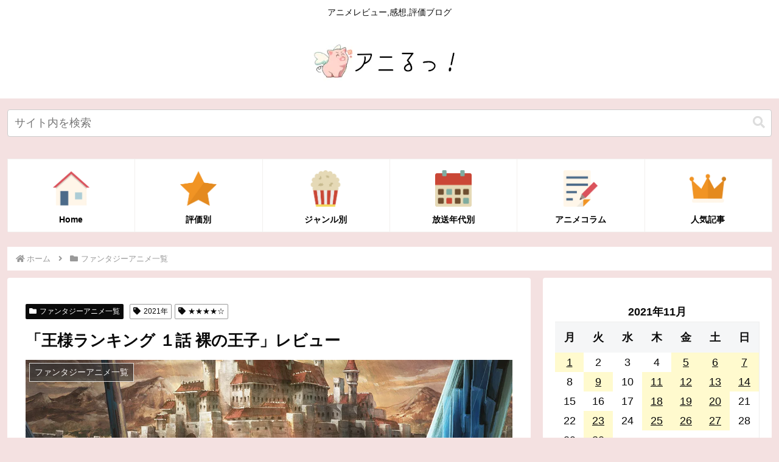

--- FILE ---
content_type: text/html; charset=utf-8
request_url: https://www.google.com/recaptcha/api2/aframe
body_size: 266
content:
<!DOCTYPE HTML><html><head><meta http-equiv="content-type" content="text/html; charset=UTF-8"></head><body><script nonce="606rbZdppDfHgvu4SYSV1g">/** Anti-fraud and anti-abuse applications only. See google.com/recaptcha */ try{var clients={'sodar':'https://pagead2.googlesyndication.com/pagead/sodar?'};window.addEventListener("message",function(a){try{if(a.source===window.parent){var b=JSON.parse(a.data);var c=clients[b['id']];if(c){var d=document.createElement('img');d.src=c+b['params']+'&rc='+(localStorage.getItem("rc::a")?sessionStorage.getItem("rc::b"):"");window.document.body.appendChild(d);sessionStorage.setItem("rc::e",parseInt(sessionStorage.getItem("rc::e")||0)+1);localStorage.setItem("rc::h",'1768890126736');}}}catch(b){}});window.parent.postMessage("_grecaptcha_ready", "*");}catch(b){}</script></body></html>